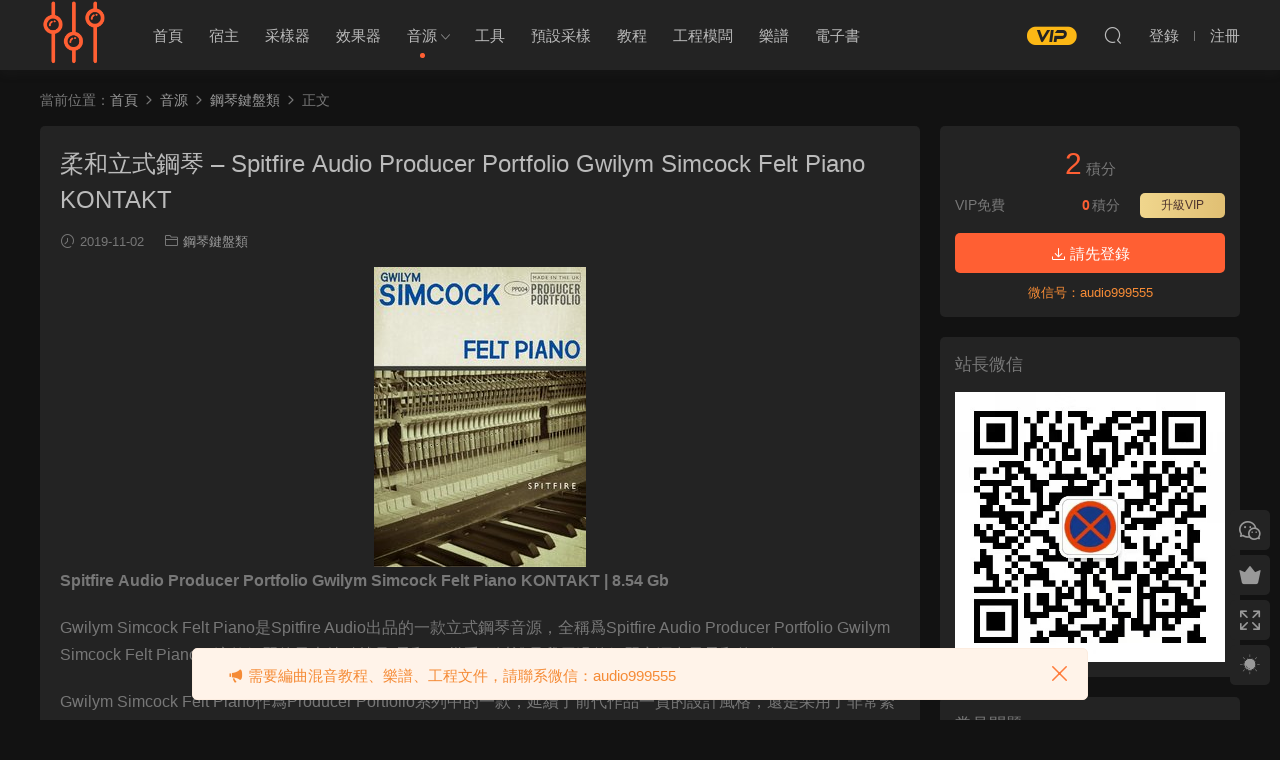

--- FILE ---
content_type: text/html; charset=UTF-8
request_url: https://www.bianquzy.com/%E6%9F%94%E5%92%8C%E7%AB%8B%E5%BC%8F%E9%92%A2%E7%90%B4-spitfir%D0%B5-audio-producer-portfolio-gwilym-simcock-felt-piano-kontakt/
body_size: 12024
content:
<!DOCTYPE HTML>
<html lang="zh-CN">
<head>
  <meta charset="UTF-8">
  <meta http-equiv="X-UA-Compatible" content="IE=edge,chrome=1">
  <meta name="viewport" content="width=device-width,minimum-scale=1.0,maximum-scale=1.0,user-scalable=no"/>
  <meta name="apple-mobile-web-app-title" content="编曲资源">
  <meta http-equiv="Cache-Control" content="no-siteapp">
  <title>柔和立式钢琴 - Spitfirе Audio Producer Portfolio Gwilym Simcock Felt Piano KONTAKT - 编曲资源</title>
  <meta name="keywords" content="钢琴键盘类">
<meta name="description" content="Spitfirе Audio Producer Portfolio Gwilym Simcock Felt Piano KONTAKT | 8.54 Gb  Gwilym Simcock Felt Piano是Spitfire Audio出品的一款立式钢琴音源，全称为Spitfire Audio Producer Portfolio Gwilym Simcock Felt Piano。这款...">
  <link rel="shortcut icon" href="/wp-content/uploads/2019/07/音乐模式.png">
  <meta name='robots' content='index, follow, max-image-preview:large, max-snippet:-1, max-video-preview:-1' />

	<!-- This site is optimized with the Yoast SEO Premium plugin v19.7 (Yoast SEO v20.3) - https://yoast.com/wordpress/plugins/seo/ -->
	<link rel="canonical" href="https://www.bianquzy.com/柔和立式钢琴-spitfirе-audio-producer-portfolio-gwilym-simcock-felt-piano-kontakt/" />
	<meta property="og:locale" content="zh_CN" />
	<meta property="og:type" content="article" />
	<meta property="og:title" content="柔和立式钢琴 - Spitfirе Audio Producer Portfolio Gwilym Simcock Felt Piano KONTAKT" />
	<meta property="og:description" content="Spitfirе Audio Producer Portfolio Gwilym Simcock Felt P [&hellip;]" />
	<meta property="og:url" content="https://www.bianquzy.com/柔和立式钢琴-spitfirе-audio-producer-portfolio-gwilym-simcock-felt-piano-kontakt/" />
	<meta property="og:site_name" content="编曲资源" />
	<meta property="article:published_time" content="2019-11-02T02:59:21+00:00" />
	<meta property="og:image" content="http://www.bianquzy.com/wp-content/uploads/2019/11/002b9262_medium.jpeg" />
	<meta name="author" content="Administrator" />
	<meta name="twitter:card" content="summary_large_image" />
	<meta name="twitter:label1" content="作者" />
	<meta name="twitter:data1" content="Administrator" />
	<meta name="twitter:label2" content="预计阅读时间" />
	<meta name="twitter:data2" content="2分" />
	<script type="application/ld+json" class="yoast-schema-graph">{"@context":"https://schema.org","@graph":[{"@type":"WebPage","@id":"https://www.bianquzy.com/%e6%9f%94%e5%92%8c%e7%ab%8b%e5%bc%8f%e9%92%a2%e7%90%b4-spitfir%d0%b5-audio-producer-portfolio-gwilym-simcock-felt-piano-kontakt/","url":"https://www.bianquzy.com/%e6%9f%94%e5%92%8c%e7%ab%8b%e5%bc%8f%e9%92%a2%e7%90%b4-spitfir%d0%b5-audio-producer-portfolio-gwilym-simcock-felt-piano-kontakt/","name":"柔和立式钢琴 - Spitfirе Audio Producer Portfolio Gwilym Simcock Felt Piano KONTAKT - 编曲资源","isPartOf":{"@id":"https://www.bianquzy.com/#website"},"primaryImageOfPage":{"@id":"https://www.bianquzy.com/%e6%9f%94%e5%92%8c%e7%ab%8b%e5%bc%8f%e9%92%a2%e7%90%b4-spitfir%d0%b5-audio-producer-portfolio-gwilym-simcock-felt-piano-kontakt/#primaryimage"},"image":{"@id":"https://www.bianquzy.com/%e6%9f%94%e5%92%8c%e7%ab%8b%e5%bc%8f%e9%92%a2%e7%90%b4-spitfir%d0%b5-audio-producer-portfolio-gwilym-simcock-felt-piano-kontakt/#primaryimage"},"thumbnailUrl":"http://www.bianquzy.com/wp-content/uploads/2019/11/002b9262_medium.jpeg","datePublished":"2019-11-02T02:59:21+00:00","dateModified":"2019-11-02T02:59:21+00:00","author":{"@id":"https://www.bianquzy.com/#/schema/person/0bf6e7898f096cfe79d66bd3df1e3d50"},"breadcrumb":{"@id":"https://www.bianquzy.com/%e6%9f%94%e5%92%8c%e7%ab%8b%e5%bc%8f%e9%92%a2%e7%90%b4-spitfir%d0%b5-audio-producer-portfolio-gwilym-simcock-felt-piano-kontakt/#breadcrumb"},"inLanguage":"zh-CN","potentialAction":[{"@type":"ReadAction","target":["https://www.bianquzy.com/%e6%9f%94%e5%92%8c%e7%ab%8b%e5%bc%8f%e9%92%a2%e7%90%b4-spitfir%d0%b5-audio-producer-portfolio-gwilym-simcock-felt-piano-kontakt/"]}]},{"@type":"ImageObject","inLanguage":"zh-CN","@id":"https://www.bianquzy.com/%e6%9f%94%e5%92%8c%e7%ab%8b%e5%bc%8f%e9%92%a2%e7%90%b4-spitfir%d0%b5-audio-producer-portfolio-gwilym-simcock-felt-piano-kontakt/#primaryimage","url":"https://www.bianquzy.com/wp-content/uploads/2019/11/002b9262_medium.jpeg","contentUrl":"https://www.bianquzy.com/wp-content/uploads/2019/11/002b9262_medium.jpeg","width":212,"height":300},{"@type":"BreadcrumbList","@id":"https://www.bianquzy.com/%e6%9f%94%e5%92%8c%e7%ab%8b%e5%bc%8f%e9%92%a2%e7%90%b4-spitfir%d0%b5-audio-producer-portfolio-gwilym-simcock-felt-piano-kontakt/#breadcrumb","itemListElement":[{"@type":"ListItem","position":1,"name":"首页","item":"https://www.bianquzy.com/"},{"@type":"ListItem","position":2,"name":"柔和立式钢琴 &#8211; Spitfirе Audio Producer Portfolio Gwilym Simcock Felt Piano KONTAKT"}]},{"@type":"WebSite","@id":"https://www.bianquzy.com/#website","url":"https://www.bianquzy.com/","name":"编曲资源","description":"你想要的，尽在其中","potentialAction":[{"@type":"SearchAction","target":{"@type":"EntryPoint","urlTemplate":"https://www.bianquzy.com/?s={search_term_string}"},"query-input":"required name=search_term_string"}],"inLanguage":"zh-CN"},{"@type":"Person","@id":"https://www.bianquzy.com/#/schema/person/0bf6e7898f096cfe79d66bd3df1e3d50","name":"Administrator","image":{"@type":"ImageObject","inLanguage":"zh-CN","@id":"https://www.bianquzy.com/#/schema/person/image/","url":"https://secure.gravatar.com/avatar/3a67deb751ace8571608783c693ed82b?s=96&d=monsterid&r=g","contentUrl":"https://secure.gravatar.com/avatar/3a67deb751ace8571608783c693ed82b?s=96&d=monsterid&r=g","caption":"Administrator"},"description":"诸行无常，歌之咏之。","sameAs":["http://bianquzy.com"],"url":"https://www.bianquzy.com/author/administrator/"}]}</script>
	<!-- / Yoast SEO Premium plugin. -->


<style id='classic-theme-styles-inline-css' type='text/css'>
/*! This file is auto-generated */
.wp-block-button__link{color:#fff;background-color:#32373c;border-radius:9999px;box-shadow:none;text-decoration:none;padding:calc(.667em + 2px) calc(1.333em + 2px);font-size:1.125em}.wp-block-file__button{background:#32373c;color:#fff;text-decoration:none}
</style>
<link rel='stylesheet' id='modown-font-css' href='https://www.bianquzy.com/wp-content/themes/modown/static/css/fonts.css?ver=8.7' type='text/css' media='screen' />
<link rel='stylesheet' id='modown-base-css' href='https://www.bianquzy.com/wp-content/themes/modown/static/css/base.css?ver=8.7' type='text/css' media='screen' />
<link rel='stylesheet' id='erphp-task-css' href='https://www.bianquzy.com/wp-content/plugins/erphp-task/static/css/task.css?ver=1.03' type='text/css' media='all' />
<script type="text/javascript" src="https://www.bianquzy.com/wp-includes/js/jquery/jquery.min.js?ver=3.7.1" id="jquery-core-js"></script>
<script type="text/javascript" src="https://www.bianquzy.com/wp-includes/js/jquery/jquery-migrate.min.js?ver=3.4.1" id="jquery-migrate-js"></script>
<link rel="https://api.w.org/" href="https://www.bianquzy.com/wp-json/" /><link rel="alternate" type="application/json" href="https://www.bianquzy.com/wp-json/wp/v2/posts/23548" /><link rel='shortlink' href='https://www.bianquzy.com/?p=23548' />
    <script>window._ERPHP_TASK = {"ajax": "https://www.bianquzy.com/wp-admin/admin-ajax.php", "author": "mobantu"}</script>
<style id="erphpdown-custom"></style>
<link rel="icon" href="https://www.bianquzy.com/wp-content/uploads/2020/03/image-300x300.jpg" sizes="32x32" />
<link rel="icon" href="https://www.bianquzy.com/wp-content/uploads/2020/03/image-300x300.jpg" sizes="192x192" />
<link rel="apple-touch-icon" href="https://www.bianquzy.com/wp-content/uploads/2020/03/image-300x300.jpg" />
<meta name="msapplication-TileImage" content="https://www.bianquzy.com/wp-content/uploads/2020/03/image-300x300.jpg" />
    <style>
  :root{--theme-color: #ff5f33;--theme-color2: #ff5f33;--theme-radius: 5px;}    .banner{margin-top: -70px;}
    .banner-slider{padding-top: 90px;}
        .banner-slider:after{content: none;}
    body.home .header{background: transparent;box-shadow: none;webkit-box-shadow:none;}
    body.home .header.scrolled{background: #fff;webkit-box-shadow: 0px 5px 10px 0px rgba(17, 58, 93, 0.1);-ms-box-shadow: 0px 5px 10px 0px rgba(17, 58, 93, 0.1);box-shadow: 0px 5px 10px 0px rgba(17, 58, 93, 0.1);}

    body.home .header:not(.scrolled) .nav-main > li, body.home .header:not(.scrolled) .nav-main > li > a, body.home .header:not(.scrolled) .nav-right > li > a, body.home .header:not(.scrolled) .nav-left > li > a{color:#ffffff;}
    body.home .header:not(.scrolled) .nav-line{background: #ffffff}
    body.home.night .header:not(.scrolled) .nav-main > li, body.home.night .header:not(.scrolled) .nav-main > li > a, body.home.night .header:not(.scrolled) .nav-right > li > a, body.home.night .header:not(.scrolled) .nav-left > li > a{color:#fff;}
    body.home .nav-main li.menu-item-has-children:after{color:#fff;}
    body.home .header.scrolled .nav-main li.menu-item-has-children:after{color:#333;}
    body.home.night .nav-main li.menu-item-has-children:after{color:#fff;}
    body.home.night .header.scrolled .nav-main li.menu-item-has-children:after{color:#bbb;}

    @media (max-width: 925px){
      .banner-slider{padding-top: 85px;}
          }

    @media (max-width: 768px){
      .banner{margin-top: -60px;}
      .banner-slider{padding-top: 70px;}
          }
      .banner:after, body.home .swiper-container-fullwidth .swiper-slide:after{content:"";position:absolute;top:0;bottom:0;left:0;right:0;background:linear-gradient(180deg,rgba(0,0,0,.38) 0,rgba(0,0,0,.38) 3.5%,rgba(0,0,0,.379) 7%,rgba(0,0,0,.377) 10.35%,rgba(0,0,0,.375) 13.85%,rgba(0,0,0,.372) 17.35%,rgba(0,0,0,.369) 20.85%,rgba(0,0,0,.366) 24.35%,rgba(0,0,0,.364) 27.85%,rgba(0,0,0,.361) 31.35%,rgba(0,0,0,.358) 34.85%,rgba(0,0,0,.355) 38.35%,rgba(0,0,0,.353) 41.85%,rgba(0,0,0,.351) 45.35%,rgba(0,0,0,.35) 48.85%,rgba(0,0,0,.353) 52.35%,rgba(0,0,0,.36) 55.85%,rgba(0,0,0,.371) 59.35%,rgba(0,0,0,.385) 62.85%,rgba(0,0,0,.402) 66.35%,rgba(0,0,0,.42) 69.85%,rgba(0,0,0,.44) 73.35%,rgba(0,0,0,.46) 76.85%,rgba(0,0,0,.48) 80.35%,rgba(0,0,0,.498) 83.85%,rgba(0,0,0,.515) 87.35%,rgba(0,0,0,.529) 90.85%,rgba(0,0,0,.54) 94.35%,rgba(0,0,0,.547) 97.85%,rgba(0,0,0,.55));z-index:9}
      .grids .grid h3 a{height: 40px;-webkit-line-clamp:2;}
    .grids .audio .title{line-height: 25px;}
      .grid > .recommend-tag, .list > .recommend-tag{background: #ffffff !important;}
    .grid > .recommend-tag:before, .list > .recommend-tag:before{border-color: transparent transparent #ffffff transparent !important;}
      .erphpdown-box, .erphpdown, .article-content .erphpdown-content-vip{background: transparent !important;border: 2px dashed var(--theme-color);}
    .erphpdown-box .erphpdown-title{display: inline-block;}
  .logo{width:70px;}@media (max-width: 1024px){.logo, .logo a {width: 60px;height: 60px;}}::-webkit-scrollbar-thumb {background-color: rgb(99 98 98 / 70%);}body.night .logo a{background-image: url(/wp-content/uploads/2019/07/音乐模式.png) !important;}@media (max-width: 768px){}</style></head>
<body class="post-template-default single single-post postid-23548 single-format-standard night">
<header class="header">
  <div class="container clearfix">
        <div class="logo">      <a style="background-image:url(/wp-content/uploads/2019/07/音乐模式.png)" href="https://www.bianquzy.com" title="编曲资源">编曲资源</a>
      </a></div>
    <ul class="nav-main">
      <li id="menu-item-12" class="menu-item menu-item-type-custom menu-item-object-custom menu-item-home menu-item-12"><a href="http://www.bianquzy.com/">首页</a></li>
<li id="menu-item-17" class="menu-item menu-item-type-taxonomy menu-item-object-category menu-item-17"><a href="https://www.bianquzy.com/daw/">宿主</a></li>
<li id="menu-item-155" class="menu-item menu-item-type-taxonomy menu-item-object-category menu-item-155"><a href="https://www.bianquzy.com/sampling/">采样器</a></li>
<li id="menu-item-10968" class="menu-item menu-item-type-taxonomy menu-item-object-category menu-item-10968"><a href="https://www.bianquzy.com/fx/">效果器</a></li>
<li id="menu-item-154" class="menu-item menu-item-type-taxonomy menu-item-object-category current-post-ancestor menu-item-has-children menu-item-154"><a href="https://www.bianquzy.com/instrument/">音源</a>
<ul class="sub-menu">
	<li id="menu-item-24" class="menu-item menu-item-type-taxonomy menu-item-object-category current-post-ancestor current-menu-parent current-post-parent menu-item-24"><a href="https://www.bianquzy.com/instrument/piano-keyboard/">钢琴键盘类</a></li>
	<li id="menu-item-22" class="menu-item menu-item-type-taxonomy menu-item-object-category menu-item-22"><a href="https://www.bianquzy.com/instrument/strings/">管弦乐</a></li>
	<li id="menu-item-1292" class="menu-item menu-item-type-taxonomy menu-item-object-category menu-item-1292"><a href="https://www.bianquzy.com/instrument/guitar-bass/">吉他贝斯</a></li>
	<li id="menu-item-23" class="menu-item menu-item-type-taxonomy menu-item-object-category menu-item-23"><a href="https://www.bianquzy.com/instrument/kit/">综合套装</a></li>
	<li id="menu-item-20" class="menu-item menu-item-type-taxonomy menu-item-object-category menu-item-20"><a href="https://www.bianquzy.com/instrument/ethnic-instruments/">世界民族</a></li>
	<li id="menu-item-15" class="menu-item menu-item-type-taxonomy menu-item-object-category menu-item-15"><a href="https://www.bianquzy.com/instrument/synthesizer/">电子合成器</a></li>
	<li id="menu-item-12472" class="menu-item menu-item-type-taxonomy menu-item-object-category menu-item-12472"><a href="https://www.bianquzy.com/instrument/percussion-instruments/">打击乐</a></li>
	<li id="menu-item-14" class="menu-item menu-item-type-taxonomy menu-item-object-category menu-item-14"><a href="https://www.bianquzy.com/instrument/vocal/">人声</a></li>
</ul>
</li>
<li id="menu-item-10967" class="menu-item menu-item-type-taxonomy menu-item-object-category menu-item-10967"><a href="https://www.bianquzy.com/tool/">工具</a></li>
<li id="menu-item-12358" class="menu-item menu-item-type-taxonomy menu-item-object-category menu-item-12358"><a href="https://www.bianquzy.com/sample/">预设采样</a></li>
<li id="menu-item-156" class="menu-item menu-item-type-taxonomy menu-item-object-category menu-item-156"><a href="https://www.bianquzy.com/tutorial/">教程</a></li>
<li id="menu-item-34564" class="menu-item menu-item-type-taxonomy menu-item-object-category menu-item-34564"><a href="https://www.bianquzy.com/projects/">工程模板</a></li>
<li id="menu-item-68922" class="menu-item menu-item-type-taxonomy menu-item-object-category menu-item-68922"><a href="https://www.bianquzy.com/score/">乐谱</a></li>
<li id="menu-item-101022" class="menu-item menu-item-type-taxonomy menu-item-object-category menu-item-101022"><a href="https://www.bianquzy.com/ebook/">电子书</a></li>
    </ul>
        <ul class="nav-right">
            <li class="nav-vip">
        <a href="https://www.bianquzy.com/vip%e4%bb%8b%e7%bb%8d/"><i class="icon icon-vip-s"></i></a>
      </li>
                              <li class="nav-search">
        <a href="javascript:;" class="search-loader" title="搜索"><i class="icon icon-search"></i></a>
      </li>
              <li class="nav-login no"><a href="https://www.bianquzy.com/%e7%99%bb%e9%99%86%e9%a1%b5%e9%9d%a2/?redirect_to=https://www.bianquzy.com/%E6%9F%94%E5%92%8C%E7%AB%8B%E5%BC%8F%E9%92%A2%E7%90%B4-spitfir%D0%B5-audio-producer-portfolio-gwilym-simcock-felt-piano-kontakt/" class="signin-loader" rel="nofollow"><i class="icon icon-user"></i><span>登录</span></a><b class="nav-line"></b><a href="https://www.bianquzy.com/%e7%99%bb%e9%99%86%e9%a1%b5%e9%9d%a2/?action=register&redirect_to=https://www.bianquzy.com/%E6%9F%94%E5%92%8C%E7%AB%8B%E5%BC%8F%E9%92%A2%E7%90%B4-spitfir%D0%B5-audio-producer-portfolio-gwilym-simcock-felt-piano-kontakt/" class="signup-loader" rel="nofollow"><span>注册</span></a></li>
                    <li class="nav-button"><a href="javascript:;" class="nav-loader"><i class="icon icon-menu"></i></a></li>
          </ul>
  </div>
</header>
<div class="search-wrap">
  <div class="container search-wrap-container">
    <form action="https://www.bianquzy.com/" class="search-form" method="get">
      <div class="search-cat">所有分类</div>      <input autocomplete="off" class="search-input" name="s" placeholder="输入关键字回车" type="text">
      <button class="search-btn" type="submit"><i class="icon icon-search"></i>搜索</button>
      <i class="icon icon-close"></i>
      <input type="hidden" name="cat" class="search-cat-val">
      <div class="search-cats"><ul><li data-id="">所有分类</li><li data-id="12">宿主</li><li data-id="150">工具</li><li data-id="149">效果器</li><li data-id="6">教程</li><li data-id="23">采样器</li><li data-id="22">音源</li><li data-id="216">预设采样</li><li data-id="221">工程模板</li><li data-id="251">乐谱</li></ul></div>    </form>
  </div>
</div><div class="main">
		<div class="container clearfix">
				<div class="breadcrumbs">当前位置：<span><a href="https://www.bianquzy.com/" itemprop="url"><span itemprop="title">首页</span></a></span> <span class="sep"><i class="dripicons dripicons-chevron-right"></i></span> <span><a href="https://www.bianquzy.com/instrument/" itemprop="url"><span itemprop="title">音源</span></a></span> <span class="sep"><i class="dripicons dripicons-chevron-right"></i></span> <span><a href="https://www.bianquzy.com/instrument/piano-keyboard/" itemprop="url"><span itemprop="title">钢琴键盘类</span></a></span> <span class="sep"><i class="dripicons dripicons-chevron-right"></i></span> <span class="current">正文</span></div>						<div class="content-wrap">
	    	<div class="content">
	    			    			    			    			    		<article class="single-content">
		    		<div class="article-header">	<h1 class="article-title">柔和立式钢琴 &#8211; Spitfirе Audio Producer Portfolio Gwilym Simcock Felt Piano KONTAKT</h1>
	<div class="article-meta">
				<span class="item"><i class="icon icon-time"></i> 2019-11-02</span>		<span class="item item-cats"><i class="icon icon-cat"></i> <a href="https://www.bianquzy.com/instrument/piano-keyboard/">钢琴键盘类</a></span>									</div>
</div>		    		<div class="article-content clearfix">
		    					    					    					    						    						    						    			<p><b><a href="http://www.bianquzy.com/wp-content/uploads/2019/11/002b9262_medium.jpeg"><img fetchpriority="high" decoding="async" class="aligncenter size-full wp-image-23549" src="http://www.bianquzy.com/wp-content/uploads/2019/11/002b9262_medium.jpeg" alt="" width="212" height="300" /></a>Spitfirе Audio Producer Portfolio Gwilym Simcock Felt Piano KONTAKT | 8.54 Gb</b></p>
<p>Gwilym Simcock Felt Piano是Spitfire Audio出品的一款立式钢琴音源，全称为Spitfire Audio Producer Portfolio Gwilym Simcock Felt Piano。这款钢琴的最大特点就是“柔和”，几乎可以说是我用过的钢琴音源中最柔和的一个。</p>
<p>Gwilym Simcock Felt Piano作为Producer Portfolio系列中的一款，延续了前代作品一贯的设计风格，还是采用了非常紧凑但是精致的界面设计。Producer Portfolio作为Spitfire Audio的产品，自然少不了喷火对于音质的执着追求。Gwilym Simcock Felt Piano在伦敦的极佳的Air录音棚中录制了一架立式钢琴，但是不同于一般立式钢琴的是，它没有普通立式钢琴的强烈的回馈，一切都遵循“柔和”的初始定位。</p>
<p>Gwilym Simcock Felt Piano总共具有6个话筒位，但是只有近场和远场。每个话筒位都从不同的方位采集了钢琴的声音。Gwilym Simcock Felt Piano很罕见地具有4×Round Robin，这就使得Midi演奏钢琴更加人性化。并且Gwilym Simcock Felt Piano具有动态和情感调解功能，在柔和的基础上又拓展了抒情的特点。Gwilym Simcock Felt Piano具有两个力度层，为了最好地还原真实钢琴，Gwilym Simcock Felt Piano特别录制了踩踏板、不踩踏板、短音三种模式，还很独特地具有自动固定音功能，方便自动和音。</p>
<p>Why be a jack of all trades when you can be a master of one? It is this sentiment and reason why we have searched high and low for the most sensitive, beautiful, sonorous, and honest piano sound. Perfect for those delicate ballads (think &#8220;Mad World&#8221; by Gary Jules) that intimate heart rendering cue (think Newman&#8217;s &#8220;American Beauty&#8221;). When carrying out sampling experiments some years ago we discovered the very beautiful world of an upright piano with a middle &#8220;practice felt&#8221; or &#8220;celeste&#8221; pedal engaged.</p>
<p>Whilst being hard to get a decent sound out of (strange to play a piano loudly and have a muted soft sound come out), when it rang, boy did it produce the most beautifully unsophisticated but gentle and touching sound. This became our &#8220;soft piano&#8221; available in return for a small donation to Unicef as part of our Labs range. Which we have received many plaudits for. Christian Henson, on putting this library through it&#8217;s paces for some years now went on a quest to find the perfect &#8220;celeste&#8221; pedal piano he could find. His quest ended at Peregrines pianos on the Grays Inn Road in London. Purveyors of fine hand made uprights and grands.</p>
<p>Spitfirе built a room around this new piano in our HQ in Kings Cross a perfect environment to record instruments for our &#8220;Producer Portfolio&#8221; range &#8211; dedicated to providing producers, song writers and composers with raw untreated instruments in a neutral space to make their own. This piano has been performed by Mercury Award nominee Gwilym Simcock and has been recorded Joe Rubel and the Spitfirе team with a number of rarefied microphones in a number of perspectives via neve pre-amps and Cranesong AD converters at 96k. From the almost vintage sound of a mono sound board mic to a beautiful natural surround perspective of the room itself. Most celeste pedals allow for only one dynamic layer but this piano is more responsive than others so not only did we record several round robins, we recorded 2 dynamic layers, release triggers and round robin pedal damping and releasing.</p>
<p><b>SPECIFICATIONS</b>:<br />
9.47GB of lossless compressed data from 21GB of 48k samples (down-sampled from 96k).</p>
<p><b>SYSTEM REQUIREMENTS:<br />
PCs</b>:<br />
Windows 7 (latest Service Pack, 32/64 Bit), Intel Core Duo or AMD Athlon 64 X2, 2 GB RAM (4 GB recommended)</p>
<p><b>MACs</b>:<br />
Mac OS X 10.6, 10.7 or 10.8 (latest update), Intel Core 2 Duo, 2 GB RAM (4 GB recommended)</p>
<p><i>Spitfirе.Audio.Producer.Portfolio.Gwilym.Simcock.Felt.Piano.KONTAKT-SYNTHiC4TE</i></p>
			    						    					    		<div class="erphpdown-box"><span class="erphpdown-title">资源下载</span><div class="erphpdown-con clearfix"><div class="erphpdown-price">下载价格<span>2</span> 积分</div><div class="erphpdown-cart"><div class="vip">VIP免费</div><a href="javascript:;" class="down signin-loader">请先登录</a></div></div><div class="tips2">微信号：audio999555</div></div>		    					            </div>
		    			<div class="article-act">
						<a href="javascript:;" class="article-collect signin-loader" title="收藏"><i class="icon icon-star"></i> <span>1</span></a>
							<a href="javascript:;" class="article-zan" data-id="23548"><i class="icon icon-zan"></i> <span>0</span></a>
		</div>
		            					<div class="article-shares"><a href="javascript:;" data-url="https://www.bianquzy.com/%e6%9f%94%e5%92%8c%e7%ab%8b%e5%bc%8f%e9%92%a2%e7%90%b4-spitfir%d0%b5-audio-producer-portfolio-gwilym-simcock-felt-piano-kontakt/" class="share-weixin"><i class="icon icon-weixin"></i></a><a data-share="qzone" class="share-qzone" data-url="https://www.bianquzy.com/%e6%9f%94%e5%92%8c%e7%ab%8b%e5%bc%8f%e9%92%a2%e7%90%b4-spitfir%d0%b5-audio-producer-portfolio-gwilym-simcock-felt-piano-kontakt/"><i class="icon icon-qzone"></i></a><a data-share="weibo" class="share-tsina" data-url="https://www.bianquzy.com/%e6%9f%94%e5%92%8c%e7%ab%8b%e5%bc%8f%e9%92%a2%e7%90%b4-spitfir%d0%b5-audio-producer-portfolio-gwilym-simcock-felt-piano-kontakt/"><i class="icon icon-weibo"></i></a><a data-share="qq" class="share-sqq" data-url="https://www.bianquzy.com/%e6%9f%94%e5%92%8c%e7%ab%8b%e5%bc%8f%e9%92%a2%e7%90%b4-spitfir%d0%b5-audio-producer-portfolio-gwilym-simcock-felt-piano-kontakt/"><i class="icon icon-qq"></i></a><a data-share="douban" class="share-douban" data-url="https://www.bianquzy.com/%e6%9f%94%e5%92%8c%e7%ab%8b%e5%bc%8f%e9%92%a2%e7%90%b4-spitfir%d0%b5-audio-producer-portfolio-gwilym-simcock-felt-piano-kontakt/"><i class="icon icon-douban"></i></a><a href="javascript:;" class="article-cover right" data-s-id="23548"><i class="icon icon-fenxiang"></i> 分享海报<span id="wx-thumb-qrcode" data-url="https://www.bianquzy.com/%e6%9f%94%e5%92%8c%e7%ab%8b%e5%bc%8f%e9%92%a2%e7%90%b4-spitfir%d0%b5-audio-producer-portfolio-gwilym-simcock-felt-piano-kontakt/"></span></a></div>	            </article>
	            	            	            <nav class="article-nav">
	                <span class="article-nav-prev">上一篇<br><a href="https://www.bianquzy.com/dj%e5%ae%bf%e4%b8%bb-native-instruments-traktor-pro-3-2-1-9-macos/" rel="prev">DJ宿主 &#8211; Native Instruments Traktor Pro 3.2.1.9 MacOS</a></span>
	                <span class="article-nav-next">下一篇<br><a href="https://www.bianquzy.com/%e7%94%b5%e6%b1%a0%e9%bc%934-native-instruments-battery-4-v4-1-4-update-win-mac/" rel="next">电池鼓4 &#8211; Native Instruments Battery 4 v4.1.4 Update (Win/Mac)</a></span>
	            </nav>
	            	            	            <div class="single-related"><h3 class="related-title"><i class="icon icon-related"></i> 猜你喜欢</h3><div class="grids relateds clearfix"><div class="post grid"  data-id="103888">
    <div class="img">
        <a href="https://www.bianquzy.com/%e8%80%81%e5%bc%8f%e9%92%a2%e7%90%b4-musical-sampling-memories-piano-v1-1-0-kontakt/" title="老式钢琴 Musical Sampling Memories Piano v1.1.0 KONTAKT" target="_blank" rel="bookmark">
        <img src="https://www.bianquzy.com/wp-content/themes/modown/static/img/thumbnail.png" data-src="http://www.bianquzy.com/wp-content/uploads/2025/12/Musical-Sampling-Memories-Piano-v1.1.0-KONTAKT.webp" class="thumb" alt="老式钢琴 Musical Sampling Memories Piano v1.1.0 KONTAKT">
                </a>
            </div>

    <div class="cat"><a href="https://www.bianquzy.com/instrument/piano-keyboard/">钢琴键盘类</a></div>
    
    <h3 itemprop="name headline"><a itemprop="url" rel="bookmark" href="https://www.bianquzy.com/%e8%80%81%e5%bc%8f%e9%92%a2%e7%90%b4-musical-sampling-memories-piano-v1-1-0-kontakt/" title="老式钢琴 Musical Sampling Memories Piano v1.1.0 KONTAKT" target="_blank">老式钢琴 Musical Sampling Memories Piano v1.1.0 KONTAKT</a></h3>

    
    <div class="grid-meta">
        <span class="time"><i class="icon icon-time"></i> 2025-12-30</span><span class="price"><span class="fee"><i class="icon icon-money"></i> 2</span></span>    </div>

    
        </div><div class="post grid"  data-id="103643">
    <div class="img">
        <a href="https://www.bianquzy.com/%e9%92%a2%e7%90%b4-sonixinema-piano-evolutions-kontakt/" title="钢琴 Sonixinema Piano Evolutions [KONTAKT]" target="_blank" rel="bookmark">
        <img src="https://www.bianquzy.com/wp-content/themes/modown/static/img/thumbnail.png" data-src="http://www.bianquzy.com/wp-content/uploads/2025/12/Sonixinema-Piano-Evolutions-KONTAKT.png" class="thumb" alt="钢琴 Sonixinema Piano Evolutions [KONTAKT]">
                </a>
            </div>

    <div class="cat"><a href="https://www.bianquzy.com/instrument/piano-keyboard/">钢琴键盘类</a></div>
    
    <h3 itemprop="name headline"><a itemprop="url" rel="bookmark" href="https://www.bianquzy.com/%e9%92%a2%e7%90%b4-sonixinema-piano-evolutions-kontakt/" title="钢琴 Sonixinema Piano Evolutions [KONTAKT]" target="_blank">钢琴 Sonixinema Piano Evolutions [KONTAKT]</a></h3>

    
    <div class="grid-meta">
        <span class="time"><i class="icon icon-time"></i> 2025-12-24</span><span class="price"><span class="fee"><i class="icon icon-money"></i> 2</span></span>    </div>

    
        </div><div class="post grid"  data-id="103384">
    <div class="img">
        <a href="https://www.bianquzy.com/%e7%94%b5%e9%92%a2%e7%90%b4-ujam-virtual-pianist-v1-4-1-win/" title="电钢琴 UJAM Virtual Pianist v1.4.1 [WiN]" target="_blank" rel="bookmark">
        <img src="https://www.bianquzy.com/wp-content/themes/modown/static/img/thumbnail.png" data-src="http://www.bianquzy.com/wp-content/uploads/2024/08/uJAM-Virtual-Pianist-bundle-v1.3.1.CE-–-V.R-WIN.webp" class="thumb" alt="电钢琴 UJAM Virtual Pianist v1.4.1 [WiN]">
                </a>
            </div>

    <div class="cat"><a href="https://www.bianquzy.com/instrument/piano-keyboard/">钢琴键盘类</a></div>
    
    <h3 itemprop="name headline"><a itemprop="url" rel="bookmark" href="https://www.bianquzy.com/%e7%94%b5%e9%92%a2%e7%90%b4-ujam-virtual-pianist-v1-4-1-win/" title="电钢琴 UJAM Virtual Pianist v1.4.1 [WiN]" target="_blank">电钢琴 UJAM Virtual Pianist v1.4.1 [WiN]</a></h3>

    
    <div class="grid-meta">
        <span class="time"><i class="icon icon-time"></i> 2025-12-21</span><span class="price"><span class="fee"><i class="icon icon-money"></i> 2</span></span>    </div>

    
        </div><div class="post grid"  data-id="103133">
    <div class="img">
        <a href="https://www.bianquzy.com/%e6%83%8a%e6%82%9a%e9%92%a2%e7%90%b43-electronik-sound-lab-creepy-piano-3-win-macosx/" title="惊悚钢琴3 Electronik Sound Lab CREEPY PIANO 3 [WiN, MacOSX]" target="_blank" rel="bookmark">
        <img src="https://www.bianquzy.com/wp-content/themes/modown/static/img/thumbnail.png" data-src="http://www.bianquzy.com/wp-content/uploads/2025/12/Electronik-Sound-Lab-CREEPY-PIANO-3-WiN-MacOSX.jpg" class="thumb" alt="惊悚钢琴3 Electronik Sound Lab CREEPY PIANO 3 [WiN, MacOSX]">
                </a>
            </div>

    <div class="cat"><a href="https://www.bianquzy.com/instrument/piano-keyboard/">钢琴键盘类</a></div>
    
    <h3 itemprop="name headline"><a itemprop="url" rel="bookmark" href="https://www.bianquzy.com/%e6%83%8a%e6%82%9a%e9%92%a2%e7%90%b43-electronik-sound-lab-creepy-piano-3-win-macosx/" title="惊悚钢琴3 Electronik Sound Lab CREEPY PIANO 3 [WiN, MacOSX]" target="_blank">惊悚钢琴3 Electronik Sound Lab CREEPY PIANO 3 [WiN, MacOSX]</a></h3>

    
    <div class="grid-meta">
        <span class="time"><i class="icon icon-time"></i> 2025-12-19</span><span class="price"><span class="fee"><i class="icon icon-money"></i> 2</span></span>    </div>

    
        </div><div class="post grid"  data-id="102780">
    <div class="img">
        <a href="https://www.bianquzy.com/%e6%b0%91%e8%b0%a3%e6%89%8b%e9%a3%8e%e7%90%b4-spitfire-audio-hearth-and-hollow-folk-accordion-kontakt/" title="民谣手风琴 Spitfire Audio Hearth and Hollow – Folk Accordion KONTAKT" target="_blank" rel="bookmark">
        <img src="https://www.bianquzy.com/wp-content/themes/modown/static/img/thumbnail.png" data-src="http://www.bianquzy.com/wp-content/uploads/2025/12/Spitfire-Audio-Hearth-and-Hollow-–-Folk-Accordion-KONTAKT-1024x614.webp" class="thumb" alt="民谣手风琴 Spitfire Audio Hearth and Hollow – Folk Accordion KONTAKT">
                </a>
            </div>

    <div class="cat"><a href="https://www.bianquzy.com/instrument/piano-keyboard/">钢琴键盘类</a></div>
    
    <h3 itemprop="name headline"><a itemprop="url" rel="bookmark" href="https://www.bianquzy.com/%e6%b0%91%e8%b0%a3%e6%89%8b%e9%a3%8e%e7%90%b4-spitfire-audio-hearth-and-hollow-folk-accordion-kontakt/" title="民谣手风琴 Spitfire Audio Hearth and Hollow – Folk Accordion KONTAKT" target="_blank">民谣手风琴 Spitfire Audio Hearth and Hollow – Folk Accordion KONTAKT</a></h3>

    
    <div class="grid-meta">
        <span class="time"><i class="icon icon-time"></i> 2025-12-12</span><span class="price"><span class="fee"><i class="icon icon-money"></i> 2</span></span>    </div>

    
        </div><div class="post grid"  data-id="102757">
    <div class="img">
        <a href="https://www.bianquzy.com/2021%e5%b9%b4%e7%ba%bd%e7%ba%a6%e6%96%bd%e5%9d%a6%e5%a8%81d%e5%9e%8b%e4%b8%89%e8%a7%92%e9%92%a2%e7%90%b4-vi-labs-modern-d-v1-1-for-r2r-uvi-falcon-2026-falcon/" title="2021年纽约施坦威D型三角钢琴 VI Labs Modern D v1.1 for R2R UVI Falcon 2026 [Falcon]" target="_blank" rel="bookmark">
        <img src="https://www.bianquzy.com/wp-content/themes/modown/static/img/thumbnail.png" data-src="http://www.bianquzy.com/wp-content/uploads/2025/03/施坦威D型三角钢琴-VI-Labs-Audio-Modern-D-UVI-Workstation-Falcon.jpg" class="thumb" alt="2021年纽约施坦威D型三角钢琴 VI Labs Modern D v1.1 for R2R UVI Falcon 2026 [Falcon]">
                </a>
            </div>

    <div class="cat"><a href="https://www.bianquzy.com/instrument/piano-keyboard/">钢琴键盘类</a></div>
    
    <h3 itemprop="name headline"><a itemprop="url" rel="bookmark" href="https://www.bianquzy.com/2021%e5%b9%b4%e7%ba%bd%e7%ba%a6%e6%96%bd%e5%9d%a6%e5%a8%81d%e5%9e%8b%e4%b8%89%e8%a7%92%e9%92%a2%e7%90%b4-vi-labs-modern-d-v1-1-for-r2r-uvi-falcon-2026-falcon/" title="2021年纽约施坦威D型三角钢琴 VI Labs Modern D v1.1 for R2R UVI Falcon 2026 [Falcon]" target="_blank">2021年纽约施坦威D型三角钢琴 VI Labs Modern D v1.1 for R2R UVI Falcon 2026 [Falcon]</a></h3>

    
    <div class="grid-meta">
        <span class="time"><i class="icon icon-time"></i> 2025-12-10</span><span class="price"><span class="fee"><i class="icon icon-money"></i> 2</span></span>    </div>

    
        </div></div></div>	            	            	    	</div>
	    </div>
		<aside class="sidebar">
	<div class="theiaStickySidebar">
	<div class="widget widget-erphpdown"><div class="item price"><span>2</span> 积分</div><div class="item vip vip-text"><div class="vit"><span class="tit">VIP免费</span><a href="http://www.bianquzy.com/vip%e4%bb%8b%e7%bb%8d/" target="_blank" class="erphpdown-vip-btn erphpdown-vip-loader">升级VIP</a><span class="pri"><b>0</b>积分</span></div></div><a href="javascript:;" class="down signin-loader"><i class="icon icon-download"></i> 请先登录</a><div class="tips">微信号：audio999555</div></div>
	<div class="widget widget_media_image"><h3>站长微信</h3><img width="430" height="430" src="https://www.bianquzy.com/wp-content/uploads/2022/03/微信图片_20220319195027.jpg" class="image wp-image-58023  attachment-full size-full" alt="" style="max-width: 100%; height: auto;" decoding="async" loading="lazy" /></div><div class="widget widget-bottom"><h3>常见问题：</h3><div class="footer-widget-content"><ul>
     <li><a href="http://www.bianquzy.com/%e5%85%b3%e4%ba%8e%e8%b5%84%e6%ba%90%e8%a7%a3%e5%8e%8b%e5%87%ba%e9%94%99%ef%bc%8c%e8%a7%a3%e5%8e%8b%e5%af%86%e7%a0%81%e7%ad%89%e9%97%ae%e9%a2%98/">解压错误</a>（解压教程）</li>
<ul>

        <li><a href="http://www.bianquzy.com/%e8%a7%a3%e5%8e%8b%e5%af%86%e7%a0%81/">解压密码</a></li>
</ul><ul>

        <li><a href="https://www.rarlab.com/download.htm">RAR解压工具</a></li>
</ul></div></div>	</div>	    
</aside>	</div>
</div>
<footer class="footer">
	<div class="container">
	    		<div class="footer-widgets">
	    	<div class="footer-widget widget-bottom"><h3>关于</h3><div class="footer-widget-content"><ul>
        <li><a href="http://www.bianquzy.com/%e5%85%b3%e4%ba%8e%e6%88%91%e4%bb%ac/" rel="nofollow">关于我们</a></li>
       
 <li><a href="http://www.bianquzy.com/%e5%85%8d%e8%b4%a3%e7%94%b3%e6%98%8e/" target="_blank" rel="nofollow">免责申明</a></li>
</ul></div></div><div class="footer-widget widget-bottom"><h3>常见问题</h3><div class="footer-widget-content"><ul>
       <li><a href="http://www.bianquzy.com/%e7%bd%91%e7%9b%98%e9%93%be%e6%8e%a5%e6%89%93%e4%b8%8d%e5%bc%80/" rel="nofollow">网盘链接打不开</a>（新疆台湾海外）</li>
<li><a href="bianquzy.com/找回密码/" rel="nofollow">找回密码</a>（忘记密码）</li>
</ul></div></div><div class="footer-widget widget-bottom"><h3>解压问题</h3><div class="footer-widget-content"><ul>
     <li><a href="http://www.bianquzy.com/%e5%85%b3%e4%ba%8e%e8%b5%84%e6%ba%90%e8%a7%a3%e5%8e%8b%e5%87%ba%e9%94%99%ef%bc%8c%e8%a7%a3%e5%8e%8b%e5%af%86%e7%a0%81%e7%ad%89%e9%97%ae%e9%a2%98/">解压错误</a>（解压教程）</li>
<ul>

        <li><a href="http://www.bianquzy.com/%e8%a7%a3%e5%8e%8b%e5%af%86%e7%a0%81/">解压密码</a></li>
</ul><ul>

        <li><a href="https://www.rarlab.com/download.htm">RAR解压工具</a></li>
</ul></div></div><div class="footer-widget widget-bottom"><h3>Kontakt</h3><div class="footer-widget-content"><ul>
   
        <li><a href="http://www.bianquzy.com/kontakt%e9%9f%b3%e8%89%b2%e7%9b%b8%e5%85%b3%e9%97%ae%e9%a2%98/">入库教程</a></li>
        <li><a href="http://www.bianquzy.com/%e5%85%b3%e4%ba%8ekontakt%e5%85%a5%e5%ba%93%e6%a0%87%e5%87%86%e9%9f%b3%e8%89%b2%e5%ba%93%e6%8f%90%e7%a4%bano-library-found/">入库提示no library found</a></li>
<li><a href="https://www.bianquzy.com/mac%e4%b8%8bkontakt%e6%ad%a3%e7%a1%ae%e7%9a%84%e5%85%a5%e5%ba%93%e6%96%b9%e5%bc%8f-%e5%8f%8a%e5%a6%82%e4%bd%95%e4%bc%98%e9%9b%85%e5%9c%b0%e6%89%93%e5%bc%80ni-komplete-12%e5%85%b8%e8%97%8f%e7%89%88/">MAC版Kontakt入库教程</a></li>
</ul></div></div>	    </div>
	    	    	    <div class="copyright"><p>本站部分资源采集于互联网，版权属原著所有。如有侵权，请联系客服微信【audio999555】，我们立刻删除。</p>
</div>
	</div>
</footer>

<div class="rollbar">
	<ul>
				<li class="wx-li"><a href="javascript:;" class="kefu_weixin"><i class="icon icon-weixin"></i><img src="/wp-content/uploads/2022/03/微信图片_20220319195027.jpg"></a></li>		<li class="vip-li"><a href="https://www.bianquzy.com/vip%e4%bb%8b%e7%bb%8d/"><i class="icon icon-crown-s"></i></a><h6>升级VIP<i></i></h6></li>				<li><a href="javascript:;" class="fullscreen"><i class="icon icon-fullscreen"></i></a><h6>全屏浏览<i></i></h6></li>		<li><a href="javascript:;" class="theme_night active"><i class="icon icon-moon" style="top:0"></i></a><h6>夜间模式<i></i></h6></li>				<li class="totop-li"><a href="javascript:;" class="totop"><i class="icon icon-arrow-up"></i></a><h6>返回顶部<i></i></h6></li>    
	</ul>
</div>


<div class="sitetips sitetips-default">
	<i class="icon icon-horn"></i> 需要编曲混音教程、乐谱、工程文件，请联系微信：audio999555<a href="javascript:;" class="close"><i class="icon icon-close"></i></a>
</div>


<div class="sign">			
	<div class="sign-mask"></div>			
	<div class="sign-box">	
				
		<div class="sign-tips"></div>			
		<form id="sign-in">  
		    <div class="form-item" style="text-align:center"><a href="https://www.bianquzy.com"><img class="logo-login" src="http://www.bianquzy.com/wp-content/uploads/2019/07/默认标题_2019-07-15-0-1.png" alt="编曲资源"></a></div>
			<div class="form-item"><input type="text" name="user_login" class="form-control" id="user_login" placeholder="用户名/邮箱"><i class="icon icon-user"></i></div>			
			<div class="form-item"><input type="password" name="password" class="form-control" id="user_pass" placeholder="密码"><i class="icon icon-lock"></i></div>		
				
			<div class="sign-submit">			
				<input type="button" class="btn signinsubmit-loader" name="submit" value="登录">  			
				<input type="hidden" name="action" value="signin">			
			</div>			
			<div class="sign-trans">没有账号？<a href="javascript:;" class="erphp-reg-must">注册</a>&nbsp;&nbsp;<a href="https://www.bianquzy.com/%e7%99%bb%e9%99%86%e9%a1%b5%e9%9d%a2/?action=password&redirect_to=https://www.bianquzy.com/%E6%9F%94%E5%92%8C%E7%AB%8B%E5%BC%8F%E9%92%A2%E7%90%B4-spitfir%D0%B5-audio-producer-portfolio-gwilym-simcock-felt-piano-kontakt/" rel="nofollow" target="_blank">忘记密码？</a></div>		
							
		</form>	
				
		<form id="sign-up" style="display: none;"> 	
		    <div class="form-item" style="text-align:center"><a href="https://www.bianquzy.com"><img class="logo-login" src="http://www.bianquzy.com/wp-content/uploads/2019/07/默认标题_2019-07-15-0-1.png" alt="编曲资源"></a></div>			
		    	
			<div class="form-item"><input type="text" name="name" class="form-control" id="user_register" placeholder="用户名（仅支持字母或数字）"><i class="icon icon-user"></i></div>			
			<div class="form-item"><input type="email" name="email" class="form-control" id="user_email" placeholder="邮箱"><i class="icon icon-mail"></i></div>		
			<div class="form-item"><input type="password" name="password2" class="form-control" id="user_pass2" placeholder="密码"><i class="icon icon-lock"></i></div>
				
			<div class="sign-submit">			
				<input type="button" class="btn signupsubmit-loader" name="submit" value="注册">  			
				<input type="hidden" name="action" value="signup">  	
							
			</div>			
			<div class="sign-trans">已有账号？ <a href="javascript:;" class="modown-login-must">登录</a></div>	
				
										
		</form>	
			
					
	</div>			
</div>
<script>
	var zh_autoLang_t=false;var zh_autoLang_s=true;	window._MBT = {uri: 'https://www.bianquzy.com/wp-content/themes/modown', child: 'https://www.bianquzy.com/wp-content/themes/modown', urc: 'https://www.bianquzy.com/wp-content/themes/modown', uru: 'https://www.bianquzy.com/wp-content/themes/modown', url:'https://www.bianquzy.com', urg: 'https://www.bianquzy.com/wp-content/themes/modown', url:'https://www.bianquzy.com',usr: 'https://www.bianquzy.com/%e4%b8%aa%e4%ba%ba%e4%b8%ad%e5%bf%83/', roll: [], admin_ajax: 'https://www.bianquzy.com/wp-admin/admin-ajax.php', erphpdown: 'https://www.bianquzy.com/wp-content/plugins/erphpdown/', image: '0.6316', hanimated: '0', fancybox: '0', anchor: '0', loading: '', nav: '0', iframe: '1'};</script>
<script>window._ERPHPDOWN = {"uri":"https://www.bianquzy.com/wp-content/plugins/erphpdown", "payment": "5", "wppay": "scan", "author": "mobantu"}</script>
<script type="text/javascript" id="erphpdown-js-extra">
/* <![CDATA[ */
var _ERPHP = {"ajaxurl":"https:\/\/www.bianquzy.com\/wp-admin\/admin-ajax.php"};
/* ]]> */
</script>
<script type="text/javascript" src="https://www.bianquzy.com/wp-content/plugins/erphpdown/static/erphpdown.js?ver=16.0" id="erphpdown-js"></script>
<script type="text/javascript" src="https://www.bianquzy.com/wp-content/themes/modown/static/js/lib.js?ver=8.7" id="modown-lib-js"></script>
<script type="text/javascript" src="https://www.bianquzy.com/wp-content/themes/modown/static/js/fancybox.min.js?ver=3.3.5" id="modown-fancybox-js"></script>
<script type="text/javascript" src="https://www.bianquzy.com/wp-content/themes/modown/static/js/base.js?ver=8.7" id="modown-base-js"></script>
<script type="text/javascript" src="https://www.bianquzy.com/wp-content/plugins/erphp-task/static/js/task.js?ver=1.03" id="erphp-task-js"></script>
<script>MOBANTU.init({ias: 0, lazy: 1, plazy: 0, water: 0, mbf: 0, mpf: 0, mpfp: 0});document.oncontextmenu = new Function("return false;");</script>
<div class="analysis"></div>
</body>
</html>